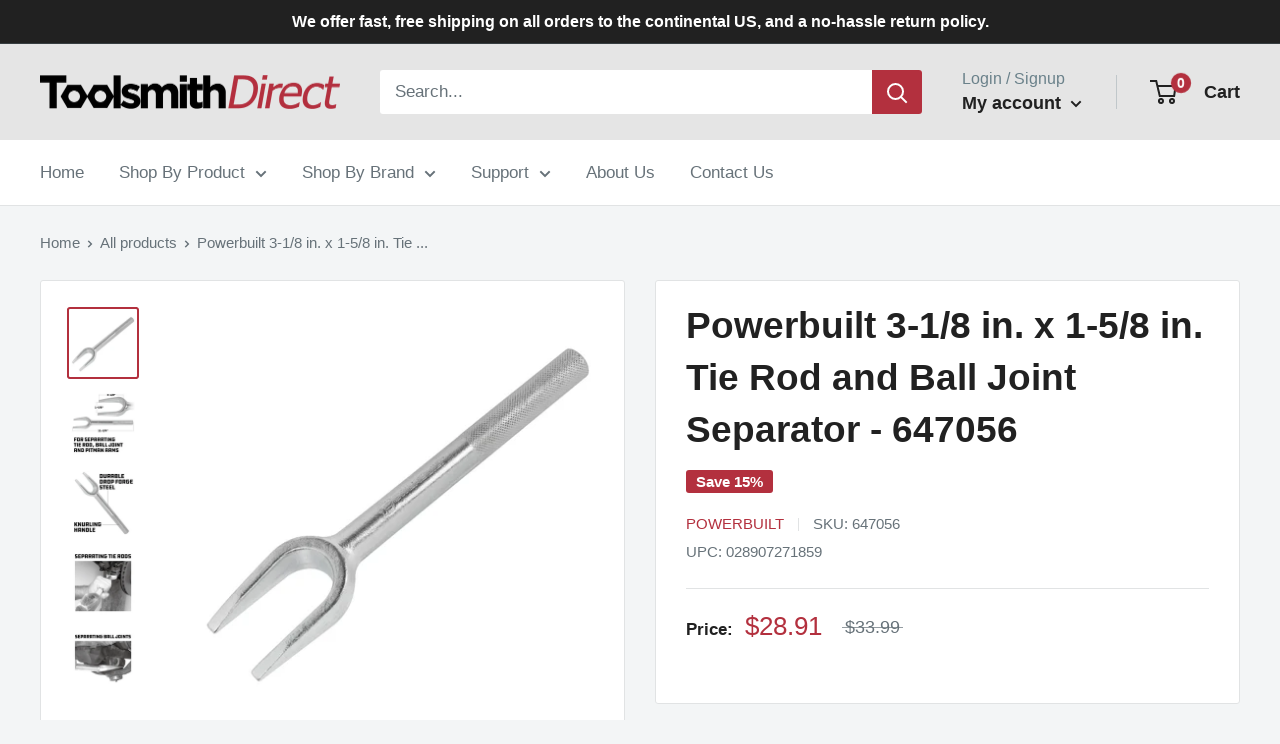

--- FILE ---
content_type: text/javascript
request_url: https://toolsmithdirect.com/cdn/shop/t/4/assets/custom.js?v=90373254691674712701618259441
body_size: -626
content:
//# sourceMappingURL=/cdn/shop/t/4/assets/custom.js.map?v=90373254691674712701618259441
